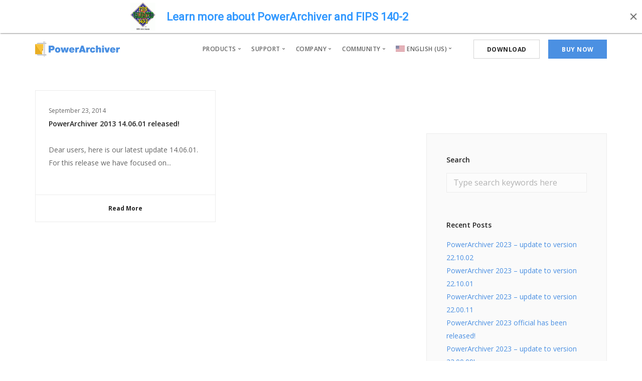

--- FILE ---
content_type: text/html; charset=UTF-8
request_url: https://www.powerarchiver.com/en-us/2014/09/
body_size: 13314
content:
<!doctype html>
<html lang="en-us">
<head>
<meta charset="UTF-8">
<meta name="viewport" content="width=device-width, initial-scale=1.0">
<meta http-equiv="X-UA-Compatible" content="IE=edge, IE=11, IE=10"> 
<link rel="pingback" href="https://www.powerarchiver.com/xmlrpc.php" />
<title>September 2014 &#8211; PowerArchiver</title>
<meta name='robots' content='max-image-preview:large' />
<link rel="alternate" hreflang="en" href="https://www.powerarchiver.com/2014/09/" />
<link rel="alternate" hreflang="en-gb" href="https://www.powerarchiver.com/en-gb/2014/09/" />
<link rel="alternate" hreflang="en-us" href="https://www.powerarchiver.com/en-us/2014/09/" />
<link rel="alternate" hreflang="fr-fr" href="https://www.powerarchiver.com/fr/2014/09/" />
<link rel="alternate" hreflang="de-de" href="https://www.powerarchiver.com/de/2014/09/" />
<link rel="alternate" hreflang="it-it" href="https://www.powerarchiver.com/it/2014/09/" />
<link rel="alternate" hreflang="x-default" href="https://www.powerarchiver.com/2014/09/" />
<link rel='dns-prefetch' href='//fonts.googleapis.com' />
<link rel="alternate" type="application/rss+xml" title="PowerArchiver &raquo; Feed" href="https://www.powerarchiver.com/en-us/feed/" />
<link rel="alternate" type="application/rss+xml" title="PowerArchiver &raquo; Comments Feed" href="https://www.powerarchiver.com/en-us/comments/feed/" />
<link rel='stylesheet' id='sgr-css' href='https://powerarchiver.cachefly.net/wp-content/cache/wpfc-minified/qu5kl205/yk.css' type='text/css' media='all' />
<link rel='stylesheet' id='wp-block-library-css' href='https://powerarchiver.cachefly.net/wp-content/cache/wpfc-minified/k95jqybg/yk.css' type='text/css' media='all' />
<style id='classic-theme-styles-inline-css' type='text/css'>
/*! This file is auto-generated */
.wp-block-button__link{color:#fff;background-color:#32373c;border-radius:9999px;box-shadow:none;text-decoration:none;padding:calc(.667em + 2px) calc(1.333em + 2px);font-size:1.125em}.wp-block-file__button{background:#32373c;color:#fff;text-decoration:none}
</style>
<style id='global-styles-inline-css' type='text/css'>
body{--wp--preset--color--black: #000000;--wp--preset--color--cyan-bluish-gray: #abb8c3;--wp--preset--color--white: #ffffff;--wp--preset--color--pale-pink: #f78da7;--wp--preset--color--vivid-red: #cf2e2e;--wp--preset--color--luminous-vivid-orange: #ff6900;--wp--preset--color--luminous-vivid-amber: #fcb900;--wp--preset--color--light-green-cyan: #7bdcb5;--wp--preset--color--vivid-green-cyan: #00d084;--wp--preset--color--pale-cyan-blue: #8ed1fc;--wp--preset--color--vivid-cyan-blue: #0693e3;--wp--preset--color--vivid-purple: #9b51e0;--wp--preset--gradient--vivid-cyan-blue-to-vivid-purple: linear-gradient(135deg,rgba(6,147,227,1) 0%,rgb(155,81,224) 100%);--wp--preset--gradient--light-green-cyan-to-vivid-green-cyan: linear-gradient(135deg,rgb(122,220,180) 0%,rgb(0,208,130) 100%);--wp--preset--gradient--luminous-vivid-amber-to-luminous-vivid-orange: linear-gradient(135deg,rgba(252,185,0,1) 0%,rgba(255,105,0,1) 100%);--wp--preset--gradient--luminous-vivid-orange-to-vivid-red: linear-gradient(135deg,rgba(255,105,0,1) 0%,rgb(207,46,46) 100%);--wp--preset--gradient--very-light-gray-to-cyan-bluish-gray: linear-gradient(135deg,rgb(238,238,238) 0%,rgb(169,184,195) 100%);--wp--preset--gradient--cool-to-warm-spectrum: linear-gradient(135deg,rgb(74,234,220) 0%,rgb(151,120,209) 20%,rgb(207,42,186) 40%,rgb(238,44,130) 60%,rgb(251,105,98) 80%,rgb(254,248,76) 100%);--wp--preset--gradient--blush-light-purple: linear-gradient(135deg,rgb(255,206,236) 0%,rgb(152,150,240) 100%);--wp--preset--gradient--blush-bordeaux: linear-gradient(135deg,rgb(254,205,165) 0%,rgb(254,45,45) 50%,rgb(107,0,62) 100%);--wp--preset--gradient--luminous-dusk: linear-gradient(135deg,rgb(255,203,112) 0%,rgb(199,81,192) 50%,rgb(65,88,208) 100%);--wp--preset--gradient--pale-ocean: linear-gradient(135deg,rgb(255,245,203) 0%,rgb(182,227,212) 50%,rgb(51,167,181) 100%);--wp--preset--gradient--electric-grass: linear-gradient(135deg,rgb(202,248,128) 0%,rgb(113,206,126) 100%);--wp--preset--gradient--midnight: linear-gradient(135deg,rgb(2,3,129) 0%,rgb(40,116,252) 100%);--wp--preset--font-size--small: 13px;--wp--preset--font-size--medium: 20px;--wp--preset--font-size--large: 36px;--wp--preset--font-size--x-large: 42px;--wp--preset--spacing--20: 0.44rem;--wp--preset--spacing--30: 0.67rem;--wp--preset--spacing--40: 1rem;--wp--preset--spacing--50: 1.5rem;--wp--preset--spacing--60: 2.25rem;--wp--preset--spacing--70: 3.38rem;--wp--preset--spacing--80: 5.06rem;--wp--preset--shadow--natural: 6px 6px 9px rgba(0, 0, 0, 0.2);--wp--preset--shadow--deep: 12px 12px 50px rgba(0, 0, 0, 0.4);--wp--preset--shadow--sharp: 6px 6px 0px rgba(0, 0, 0, 0.2);--wp--preset--shadow--outlined: 6px 6px 0px -3px rgba(255, 255, 255, 1), 6px 6px rgba(0, 0, 0, 1);--wp--preset--shadow--crisp: 6px 6px 0px rgba(0, 0, 0, 1);}:where(.is-layout-flex){gap: 0.5em;}:where(.is-layout-grid){gap: 0.5em;}body .is-layout-flow > .alignleft{float: left;margin-inline-start: 0;margin-inline-end: 2em;}body .is-layout-flow > .alignright{float: right;margin-inline-start: 2em;margin-inline-end: 0;}body .is-layout-flow > .aligncenter{margin-left: auto !important;margin-right: auto !important;}body .is-layout-constrained > .alignleft{float: left;margin-inline-start: 0;margin-inline-end: 2em;}body .is-layout-constrained > .alignright{float: right;margin-inline-start: 2em;margin-inline-end: 0;}body .is-layout-constrained > .aligncenter{margin-left: auto !important;margin-right: auto !important;}body .is-layout-constrained > :where(:not(.alignleft):not(.alignright):not(.alignfull)){max-width: var(--wp--style--global--content-size);margin-left: auto !important;margin-right: auto !important;}body .is-layout-constrained > .alignwide{max-width: var(--wp--style--global--wide-size);}body .is-layout-flex{display: flex;}body .is-layout-flex{flex-wrap: wrap;align-items: center;}body .is-layout-flex > *{margin: 0;}body .is-layout-grid{display: grid;}body .is-layout-grid > *{margin: 0;}:where(.wp-block-columns.is-layout-flex){gap: 2em;}:where(.wp-block-columns.is-layout-grid){gap: 2em;}:where(.wp-block-post-template.is-layout-flex){gap: 1.25em;}:where(.wp-block-post-template.is-layout-grid){gap: 1.25em;}.has-black-color{color: var(--wp--preset--color--black) !important;}.has-cyan-bluish-gray-color{color: var(--wp--preset--color--cyan-bluish-gray) !important;}.has-white-color{color: var(--wp--preset--color--white) !important;}.has-pale-pink-color{color: var(--wp--preset--color--pale-pink) !important;}.has-vivid-red-color{color: var(--wp--preset--color--vivid-red) !important;}.has-luminous-vivid-orange-color{color: var(--wp--preset--color--luminous-vivid-orange) !important;}.has-luminous-vivid-amber-color{color: var(--wp--preset--color--luminous-vivid-amber) !important;}.has-light-green-cyan-color{color: var(--wp--preset--color--light-green-cyan) !important;}.has-vivid-green-cyan-color{color: var(--wp--preset--color--vivid-green-cyan) !important;}.has-pale-cyan-blue-color{color: var(--wp--preset--color--pale-cyan-blue) !important;}.has-vivid-cyan-blue-color{color: var(--wp--preset--color--vivid-cyan-blue) !important;}.has-vivid-purple-color{color: var(--wp--preset--color--vivid-purple) !important;}.has-black-background-color{background-color: var(--wp--preset--color--black) !important;}.has-cyan-bluish-gray-background-color{background-color: var(--wp--preset--color--cyan-bluish-gray) !important;}.has-white-background-color{background-color: var(--wp--preset--color--white) !important;}.has-pale-pink-background-color{background-color: var(--wp--preset--color--pale-pink) !important;}.has-vivid-red-background-color{background-color: var(--wp--preset--color--vivid-red) !important;}.has-luminous-vivid-orange-background-color{background-color: var(--wp--preset--color--luminous-vivid-orange) !important;}.has-luminous-vivid-amber-background-color{background-color: var(--wp--preset--color--luminous-vivid-amber) !important;}.has-light-green-cyan-background-color{background-color: var(--wp--preset--color--light-green-cyan) !important;}.has-vivid-green-cyan-background-color{background-color: var(--wp--preset--color--vivid-green-cyan) !important;}.has-pale-cyan-blue-background-color{background-color: var(--wp--preset--color--pale-cyan-blue) !important;}.has-vivid-cyan-blue-background-color{background-color: var(--wp--preset--color--vivid-cyan-blue) !important;}.has-vivid-purple-background-color{background-color: var(--wp--preset--color--vivid-purple) !important;}.has-black-border-color{border-color: var(--wp--preset--color--black) !important;}.has-cyan-bluish-gray-border-color{border-color: var(--wp--preset--color--cyan-bluish-gray) !important;}.has-white-border-color{border-color: var(--wp--preset--color--white) !important;}.has-pale-pink-border-color{border-color: var(--wp--preset--color--pale-pink) !important;}.has-vivid-red-border-color{border-color: var(--wp--preset--color--vivid-red) !important;}.has-luminous-vivid-orange-border-color{border-color: var(--wp--preset--color--luminous-vivid-orange) !important;}.has-luminous-vivid-amber-border-color{border-color: var(--wp--preset--color--luminous-vivid-amber) !important;}.has-light-green-cyan-border-color{border-color: var(--wp--preset--color--light-green-cyan) !important;}.has-vivid-green-cyan-border-color{border-color: var(--wp--preset--color--vivid-green-cyan) !important;}.has-pale-cyan-blue-border-color{border-color: var(--wp--preset--color--pale-cyan-blue) !important;}.has-vivid-cyan-blue-border-color{border-color: var(--wp--preset--color--vivid-cyan-blue) !important;}.has-vivid-purple-border-color{border-color: var(--wp--preset--color--vivid-purple) !important;}.has-vivid-cyan-blue-to-vivid-purple-gradient-background{background: var(--wp--preset--gradient--vivid-cyan-blue-to-vivid-purple) !important;}.has-light-green-cyan-to-vivid-green-cyan-gradient-background{background: var(--wp--preset--gradient--light-green-cyan-to-vivid-green-cyan) !important;}.has-luminous-vivid-amber-to-luminous-vivid-orange-gradient-background{background: var(--wp--preset--gradient--luminous-vivid-amber-to-luminous-vivid-orange) !important;}.has-luminous-vivid-orange-to-vivid-red-gradient-background{background: var(--wp--preset--gradient--luminous-vivid-orange-to-vivid-red) !important;}.has-very-light-gray-to-cyan-bluish-gray-gradient-background{background: var(--wp--preset--gradient--very-light-gray-to-cyan-bluish-gray) !important;}.has-cool-to-warm-spectrum-gradient-background{background: var(--wp--preset--gradient--cool-to-warm-spectrum) !important;}.has-blush-light-purple-gradient-background{background: var(--wp--preset--gradient--blush-light-purple) !important;}.has-blush-bordeaux-gradient-background{background: var(--wp--preset--gradient--blush-bordeaux) !important;}.has-luminous-dusk-gradient-background{background: var(--wp--preset--gradient--luminous-dusk) !important;}.has-pale-ocean-gradient-background{background: var(--wp--preset--gradient--pale-ocean) !important;}.has-electric-grass-gradient-background{background: var(--wp--preset--gradient--electric-grass) !important;}.has-midnight-gradient-background{background: var(--wp--preset--gradient--midnight) !important;}.has-small-font-size{font-size: var(--wp--preset--font-size--small) !important;}.has-medium-font-size{font-size: var(--wp--preset--font-size--medium) !important;}.has-large-font-size{font-size: var(--wp--preset--font-size--large) !important;}.has-x-large-font-size{font-size: var(--wp--preset--font-size--x-large) !important;}
.wp-block-navigation a:where(:not(.wp-element-button)){color: inherit;}
:where(.wp-block-post-template.is-layout-flex){gap: 1.25em;}:where(.wp-block-post-template.is-layout-grid){gap: 1.25em;}
:where(.wp-block-columns.is-layout-flex){gap: 2em;}:where(.wp-block-columns.is-layout-grid){gap: 2em;}
.wp-block-pullquote{font-size: 1.5em;line-height: 1.6;}
</style>
<link rel='stylesheet' id='wpml-blocks-css' href='https://powerarchiver.cachefly.net/wp-content/cache/wpfc-minified/lagrr11e/yk.css' type='text/css' media='all' />
<link rel='stylesheet' id='contact-form-7-css' href='https://powerarchiver.cachefly.net/wp-content/cache/wpfc-minified/14krkut6/yk.css' type='text/css' media='all' />
<link rel='stylesheet' id='wpml-menu-item-0-css' href='https://powerarchiver.cachefly.net/wp-content/cache/wpfc-minified/8yxzoaz0/yk.css' type='text/css' media='all' />
<link rel='stylesheet' id='cms-navigation-style-base-css' href='https://powerarchiver.cachefly.net/wp-content/cache/wpfc-minified/qt5ouzui/yk.css' type='text/css' media='screen' />
<link rel='stylesheet' id='cms-navigation-style-css' href='https://powerarchiver.cachefly.net/wp-content/cache/wpfc-minified/ef988sc5/yk.css' type='text/css' media='screen' />
<link rel='stylesheet' id='vc_plugin_table_style_css-css' href='https://powerarchiver.cachefly.net/wp-content/cache/wpfc-minified/kyk1k5vb/yk.css' type='text/css' media='all' />
<link rel='stylesheet' id='vc_plugin_themes_css-css' href='https://powerarchiver.cachefly.net/wp-content/cache/wpfc-minified/g5lebmnc/yk.css' type='text/css' media='all' />
<link rel='stylesheet' id='cp-animate-fade-css' href='https://powerarchiver.cachefly.net/wp-content/cache/wpfc-minified/l924uvkg/yk.css' type='text/css' media='all' />
<link rel='stylesheet' id='cp-animate-slide-css' href='https://powerarchiver.cachefly.net/wp-content/cache/wpfc-minified/7wmwfxap/yk.css' type='text/css' media='all' />
<link rel='stylesheet' id='convert-plus-info-bar-style-css' href='https://powerarchiver.cachefly.net/wp-content/cache/wpfc-minified/lwnuw95s/yk.css' type='text/css' media='all' />
<link rel='stylesheet' id='ebor-google-font-css' href='//fonts.googleapis.com/css?family=Open+Sans%3A200%2C300%2C400%2C400i%2C500%2C600%2C700%7CMerriweather%3A300%2C300i%7CMaterial+Icons&#038;ver=10.5.13' type='text/css' media='all' />
<link rel='stylesheet' id='bootstrap-css' href='https://powerarchiver.cachefly.net/wp-content/cache/wpfc-minified/drml5ws/yk.css' type='text/css' media='all' />
<link rel='stylesheet' id='ebor-icons-css' href='https://powerarchiver.cachefly.net/wp-content/cache/wpfc-minified/m9iebfnx/yk.css' type='text/css' media='all' />
<link rel='stylesheet' id='ebor-plugins-css' href='https://powerarchiver.cachefly.net/wp-content/cache/wpfc-minified/dec2wsks/yk.css' type='text/css' media='all' />
<link rel='stylesheet' id='ebor-theme-css' href='https://powerarchiver.cachefly.net/wp-content/cache/wpfc-minified/lmlr1v4y/yk.css' type='text/css' media='all' />
<link rel='stylesheet' id='ebor-style-css' href='https://powerarchiver.cachefly.net/wp-content/cache/wpfc-minified/70du1gy9/yk.css' type='text/css' media='all' />
<style id='ebor-style-inline-css' type='text/css'>
.btn--primary .btn__text, .btn--primary:visited .btn__text {
color: #ffffff;	
}
input[type].btn--primary,
.pos-fixed.bar--transparent.bg--primary,
.ebor-cart-count {
background: #4b90e2;	
}
.pos-fixed.bar--transparent.bg--secondary {
background: #FAFAFA;
}
.pos-fixed.bar--transparent.bg--dark {
background: #252525;
}
.pos-fixed.bar--transparent.bg--primary-1 {
background: #31639C;
}
.bg--white h1, .bg--white h2, .bg--white h3, .bg--white h4, .bg--white h5, .bg--white h6, .bg--white i, .mobile-header .cart-link {
color: #252525;
}
@media all and (max-width:767px) {
.bar.bg--dark.bar--mobile-sticky[data-scroll-class*="fixed"].pos-fixed,
.bar.bg--dark.bar--mobile-sticky[data-scroll-class*="fixed"]+.bar.pos-fixed {
background: #252525;
}
.bar.bg--secondary.bar--mobile-sticky[data-scroll-class*="fixed"].pos-fixed,
.bar.bg--secondary.bar--mobile-sticky[data-scroll-class*="fixed"]+.bar.pos-fixed {
background: #FAFAFA;
}
}
.thumbnails-slider .thumbnail-trigger.active img {
border: 1px solid #4b90e2;
}
.menu-horizontal > li:not(:hover) > a, .menu-horizontal > li:not(:hover) > span,
.menu-horizontal > li:not(:hover) > .modal-instance > .modal-trigger {
opacity: 0.7
}
.menu-vertical li:not(:hover):not(.dropdown--active) {
opacity: .75;
}
.menu-vertical li:not(:hover):not(.dropdown--active) {
opacity: 0.9;
}
</style>
<link rel='stylesheet' id='ebor-iconsmind-css' href='https://powerarchiver.cachefly.net/wp-content/cache/wpfc-minified/jqkom32q/yk.css' type='text/css' media='all' />
<script type='text/javascript' id='sgr-js-extra'>
/* <![CDATA[ */
var sgr = {"sgr_site_key":"6LfGduIZAAAAAGTOCuIdbcCcdeErwHJM1MdMxCf9"};
/* ]]> */
</script>
<script type='text/javascript' src='https://powerarchiver.cachefly.net/wp-content/plugins/simple-google-recaptcha/sgr.js?ver=1681627357' id='sgr-js'></script>
<script type='text/javascript' id='wpml-cookie-js-extra'>
/* <![CDATA[ */
var wpml_cookies = {"wp-wpml_current_language":{"value":"en-us","expires":1,"path":"\/"}};
var wpml_cookies = {"wp-wpml_current_language":{"value":"en-us","expires":1,"path":"\/"}};
/* ]]> */
</script>
<script type='text/javascript' src='https://powerarchiver.cachefly.net/wp-content/plugins/sitepress-multilingual-cms/res/js/cookies/language-cookie.js?ver=4.6.5' id='wpml-cookie-js'></script>
<script type='text/javascript' src='https://powerarchiver.cachefly.net/wp-includes/js/jquery/jquery.min.js?ver=3.7.0' id='jquery-core-js'></script>
<script type='text/javascript' src='https://powerarchiver.cachefly.net/wp-includes/js/jquery/jquery-migrate.min.js?ver=3.4.1' id='jquery-migrate-js'></script>
<script type='text/javascript' id='wpml-browser-redirect-js-extra'>
/* <![CDATA[ */
var wpml_browser_redirect_params = {"pageLanguage":"en-us","languageUrls":{"en":"https:\/\/www.powerarchiver.com\/2014\/09\/","en_gb":"https:\/\/www.powerarchiver.com\/en-gb\/2014\/09\/","gb":"https:\/\/www.powerarchiver.com\/en-gb\/2014\/09\/","en-gb":"https:\/\/www.powerarchiver.com\/en-gb\/2014\/09\/","en_us":"https:\/\/www.powerarchiver.com\/en-us\/2014\/09\/","us":"https:\/\/www.powerarchiver.com\/en-us\/2014\/09\/","en-us":"https:\/\/www.powerarchiver.com\/en-us\/2014\/09\/","fr_fr":"https:\/\/www.powerarchiver.com\/fr\/2014\/09\/","fr":"https:\/\/www.powerarchiver.com\/fr\/2014\/09\/","de_de":"https:\/\/www.powerarchiver.com\/de\/2014\/09\/","de":"https:\/\/www.powerarchiver.com\/de\/2014\/09\/","it_it":"https:\/\/www.powerarchiver.com\/it\/2014\/09\/","it":"https:\/\/www.powerarchiver.com\/it\/2014\/09\/"},"cookie":{"name":"_icl_visitor_lang_js","domain":"www.powerarchiver.com","path":"\/","expiration":2400000}};
/* ]]> */
</script>
<script type='text/javascript' src='https://powerarchiver.cachefly.net/wp-content/plugins/sitepress-multilingual-cms/dist/js/browser-redirect/app.js?ver=4.6.5' id='wpml-browser-redirect-js'></script>
<link rel="https://api.w.org/" href="https://www.powerarchiver.com/en-us/wp-json/" /><link rel="EditURI" type="application/rsd+xml" title="RSD" href="https://www.powerarchiver.com/xmlrpc.php?rsd" />
<meta name="generator" content="WordPress 6.3.7" />
<meta name="generator" content="WPML ver:4.6.5 stt:1,68,66,4,3,27;" />
<!-- Global site tag (gtag.js) - Google Analytics -->
<script async src="https://www.googletagmanager.com/gtag/js?id=UA-1721544-1"></script>
<script>
window.dataLayer = window.dataLayer || [];
function gtag(){dataLayer.push(arguments);}
gtag('js', new Date());
gtag('config', 'UA-1721544-1');
</script>
<meta name="generator" content="Powered by WPBakery Page Builder - drag and drop page builder for WordPress."/>
<!--[if lte IE 9]><link rel="stylesheet" type="text/css" href='https://powerarchiver.cachefly.net/wp-content/cache/wpfc-minified/99mbm4eq/yk.css' media="screen"><![endif]--><link rel="icon" href="https://powerarchiver.cachefly.net/wp-content/uploads/2018/01/cropped-palogo-512-32x32.png" sizes="32x32" />
<link rel="icon" href="https://powerarchiver.cachefly.net/wp-content/uploads/2018/01/cropped-palogo-512-192x192.png" sizes="192x192" />
<link rel="apple-touch-icon" href="https://powerarchiver.cachefly.net/wp-content/uploads/2018/01/cropped-palogo-512-180x180.png" />
<meta name="msapplication-TileImage" content="https://www.powerarchiver.com/wp-content/uploads/2018/01/cropped-palogo-512-270x270.png" />
<style type="text/css" id="wp-custom-css">
.list{
list-style:circle !important;
}
.grecaptcha-badge {
display: none;
}
.type--fine-print {margin-top: -20px;
margin-bottom: 10px !important;}
.headertext1 {padding-top: 50px !important; padding-bottom: 50px !important; padding-left: 45px !important;}
.downloadrow1 {margin-top: -50px
!important;}
.rightbox1 {margin-right: -10px
!important;}
.main-container > section:first-of-type {
padding-top: 50px;
}
.footer-3 {margin-top: -60px
!important;}
table, th, td
{
border: 1px;
}
table
{
border-collapse:collapse !important;
}
ul li {
list-style:none;
}
.accordion li.active .accordion__content {
max-height: 99999px;
}
.pricebox1 {
height: 500px;
}
.pricebox1de {
height: 550px;
}
.pricebox1 .label {
margin-top: -8px;
}
.pricebox2 {
height: 690px;
}
.priceboxss {
height: 460px;
border:none !important;
margin-left:-20% !important;
margin-top:70px;
}
.widerbutton {
margin-left:-10% !important;
width:120% !important;
}
.priceboxes2 {
height: 650px;
}
.priceboxes2u {
height: 680px !important;
}
.priceboxes2uh {
height: 780px !important;
}
.shorter1 {
height: 750px !important;
}
.short1 {
height: 620px !important;
}
.priceboxes2de {
height: 740px;
}
.priceboxes3de {
height: 800px;
}
.priceboxmodal1 {
height: 525px;
}
.pricebox2black {
height: 610px;
}
.pricebox2black0 {
height: 615px;
}
.pricebox2black0de {
height: 650px;
}
.pricebox2black1 {
height: 450px;
}
.pricecyber1 {
height: 890px;
}
.pricecyber2 {
height: 1000px;
}
.pricecyber4 {
height: 890px;
}
.newslist ul li {    
list-style-type: disc;
list-style-position: inside;
}
.checkmarkx:before {
content: '\x';
top: -5px;
}
.col-sm-4 h2 {
font-size:22px;
}
nav img {
margin-bottom: -1px;
}
.header--top-bar .menu-horizontal .sub-menu {
display: none;
position: absolute;
background: #FAFAFA;
z-index: 100;
padding: 10px;
text-align: left;
}
.header--top-bar .menu-horizontal .sub-menu li {
margin: 0;
}
.header--top-bar .menu-horizontal .sub-menu li a {
opacity: .5;
transition: 0.3s ease;
-webkit-transition: 0.3s ease;
-moz-transition: 0.3s ease;
color: #252525;
font-weight: 500;
}
.header--top-bar .menu-horizontal .menu-item-has-children:hover .sub-menu {
display: block;
}
@media all and (max-width: 768px) {
.header--top-bar .menu-horizontal .sub-menu {
position: relative;
}
.header--top-bar .menu-horizontal .sub-menu {
left: 0;
width: 100%;
}
#wpfront-notification-bar {
display:none !important;
}
.cp-info-bar-container {
display:none !important;
}
.hompepage_list_f{
font-size:12px !important;
margin-top:20px !important;
margin-bottom:30px !important;
}
.col-sm-12 .imagebg .background-image-holder {
background:none !important;
}
.cx_logo {
display:block !important;
width:99%  !important;
}
.disable_on_mobile {		
display:none !important;
}
ul.wpb_image_grid_ul li{
display:block !important;
width:100% !important;	
height:200px !important;
}
img.attachment-thumbnail {
width:auto !important;
}
td .alignleft {		
display:none !important;
}
table,
thead,
tbody,
th,
td,
tr {
display: block;
border-collapse: collapse !important;
}	
td {
text-align:center !important;
}
td img {
display:none;
}
.wpb_wrapper h1, .wpb_wrapper h2 {
font-size:25px !important;
color:#666 !important;
}
.wpb_wrapper p,.wpb_wrapper span {
font-size:14px !important;align-content}
.whitetext * p,.whitetext * span {
color:#666 !important;
font-size:14px !important;
}
h2 span, h2 img {
display:none !important;
}
.title span {		
display:inline !important;
font-size: inherit !important;
}
.alignright {
display:block !important;
width:99% !important;
margin-top:30px !important;
}
.btn--primary {
width:99% !important;
text-align:center;
}
.headertext1 {
padding-left:5px !important;
}
.modal-instance {
display:none !important;
}
span.label{
font-size:7px !important;
}
.wpb_wrapper .feature .icon {
display:none !important;	
}
}
.bar .logo {max-height:30px !important;}
@media (max-width: 1200px) {
.homepage_f {
width:99% !important;
display:block;
}
.hompepage_list_f{
float:left;
margin-left:15% !important;
}
}
@media (max-width: 1200px) {
.download_holder {
width:100% !important;
}
}
ul.newstyle_list1 li{     
list-style-image: url('https://powerarchiver.cachefly.net/wp-content/uploads/2020/07/icons8-tick-box-24-1-e1594708109582.png') !important;
}
ul.newstyle_list1{
display:block;margin-top:10px;float:left;
}
@media screen and (min-width: 401px) and (max-width: 1024px) {
.big_display_only { display: none; } 
}
.vc_table_cell .btn {
text-decoration: none !important;
}
.special_offer_button {width:90%;margin-left:5%;}
.special_offer_button *, .special_offer_button div,.special_offer_button a{
font-size:14px !important;
}
#special_offer_row {
padding:20px;
padding-top:50px !important;
padding-bottom:50px !important;
}
.btn-darker, 
.btn-darker:visited {
background-color:#465773 !important;
border-color:#465773 !important;
}
div[id^="b_ffd5a2e0"] img
{
display:none !important;
}
div[id^="b_ffd5a2e0"] div div
{
margin-left:-27px !important;
margin-top:3px !important;
color: #252525 !important;
border-color: #252525 !important;
font-weight: 800 !important;
font-size: .95714286em !important;
border: none !important;
} 
div[id^="b_ffd5a2e0"] div
{
border: 1px solid #cccccc !important;
}
div[id^="b_ffd5a2e0"] div:nth-child(2) div:nth-child(2) 
{
display: none !important;
}
div[id^="b_ffd5a2e0"] div:nth-child(1) div:nth-child(0) 
{
display: none !important;
}
</style>
<noscript><style type="text/css"> .wpb_animate_when_almost_visible { opacity: 1; }</style></noscript></head>
<body class="archive date stack--square normal-layout dropdowns--hover active-tabs active-accordions parallax-enable-mobile wpb-js-composer js-comp-ver-5.6 vc_responsive" data-smooth-scroll-offset="0" data-smooth-scroll-offset-mobile="0" data-skip-responsive-menu="no">
<a href="#" id="start" title="Start"></a>
<div class="nav-container">
<div class="bar bar--sm visible-xs original--bg bar--mobile-sticky" data-scroll-class="200px:pos-fixed">
<div class="container">
<div class="row">
<div class="col-xs-8 col-sm-10">
<a href="https://www.powerarchiver.com/en-us/" class="logo-holder">
<img class="logo logo-dark" alt="PowerArchiver by ConeXware, Inc." src="https://powerarchiver.cachefly.net/wp-content/uploads/2017/11/logo-2.png" />
<img class="logo logo-light" alt="PowerArchiver by ConeXware, Inc." src="https://powerarchiver.cachefly.net/wp-content/uploads/2017/11/logo-2-1.png" />
</a>				</div>
<div class="col-xs-4 col-sm-2 text-right mobile-header">
<a href="#" class="hamburger-toggle" data-toggle-class="#menu1;hidden-xs">
<i class="icon--sm stack-interface stack-menu"></i>
</a>
</div>
</div><!--end of row-->
</div><!--end of container-->
</div><!--end bar-->
<nav id="menu1" class="bar bar--sm bar-1 hidden-xs hiddem-sm original--bg" data-scroll-class="200px:pos-fixed">
<div class="container">
<div class="row">
<div class="col-md-1 col-sm-2 hidden-xs">
<div class="bar__module">
<a href="https://www.powerarchiver.com/en-us/" class="logo-holder">
<img class="logo logo-dark" alt="PowerArchiver by ConeXware, Inc." src="https://powerarchiver.cachefly.net/wp-content/uploads/2017/11/logo-2.png" />
<img class="logo logo-light" alt="PowerArchiver by ConeXware, Inc." src="https://powerarchiver.cachefly.net/wp-content/uploads/2017/11/logo-2-1.png" />
</a>	
</div><!--end module-->
</div>
<div class="col-md-11 col-sm-12 text-right text-left-xs text-left-sm">
<div class="bar__module">
<ul id="menu-standard-navigation-en-us-3" class="menu-horizontal text-left"><li class="dropdown "><span class="dropdown__trigger">Products</span><div class="dropdown__container"><div class="container"><div class="row">
<div class="dropdown__content dropdown__content--lg col-sm-12 show_image_area">
<div class="pos-absolute col-md-5 imagebg hidden-sm hidden-xs" data-overlay="4"><div class="background-image-holder"><img width="1407" height="1751" src="https://powerarchiver.cachefly.net/wp-content/uploads/2021/06/products2.jpg" class="attachment-post-thumbnail size-post-thumbnail wp-post-image" alt="" decoding="async" fetchpriority="high" srcset="https://powerarchiver.cachefly.net/wp-content/uploads/2021/06/products2.jpg 1407w, https://powerarchiver.cachefly.net/wp-content/uploads/2021/06/products2-241x300.jpg 241w, https://powerarchiver.cachefly.net/wp-content/uploads/2021/06/products2-823x1024.jpg 823w, https://powerarchiver.cachefly.net/wp-content/uploads/2021/06/products2-768x956.jpg 768w, https://powerarchiver.cachefly.net/wp-content/uploads/2021/06/products2-1234x1536.jpg 1234w" sizes="(max-width: 1407px) 100vw, 1407px" /></div><div class="container pos-vertical-center">
<div class="row">
<div class="col-md-10 col-md-offset-1"></div>
</div><!--end of row-->
</div>
</div>
<div class="col-md-6 col-md-offset-6 col-sm-4"><ul class="menu-vertical"><li class="h5 menu-item menu-item-type-custom menu-item-object-custom"><h5>Windows</h5></li><li class=" menu-item menu-item-type-custom menu-item-object-custom"><a href="/en-us/powerarchiver/" >PowerArchiver 2023 Standard</a></li><li class=" menu-item menu-item-type-custom menu-item-object-custom"><a href="/en-us/powerarchiver-professional/" >PowerArchiver 2023 Professional</a></li><li class=" menu-item menu-item-type-custom menu-item-object-custom"><a href="/en-us/powerarchiver-toolbox/" >PowerArchiver 2023 Toolbox</a></li><li class=" menu-item menu-item-type-custom menu-item-object-custom"><a href="/en-us/powerarchiver-for-goverment-with-fips-140-2-data-protection-certified-for-u-s-government-use/" >PowerArchiver 2023 For Government</a></li><li class=" menu-item menu-item-type-custom menu-item-object-custom"><a href="/en-us/powerarchiver-enterprise-edition/" >PowerArchiver Enterprise Unlimited</a></li><li class=" menu-item menu-item-type-custom menu-item-object-custom"><a href="/en-us/powerarchiver-educational-unlimited/" >PowerArchiver Educational Unlimited</a></li><li class=" menu-item menu-item-type-custom menu-item-object-custom"><a href="/en-us/powerarchiver-for-outlook-plugin-paop/" >PowerArchiver For Microsoft Office</a></li><li class=" menu-item menu-item-type-custom menu-item-object-custom"><a href="/en-us/powerarchiver-command-line-pacl/" >PowerArchiver Command Line</a></li><li class=" menu-item menu-item-type-custom menu-item-object-custom"><a href="/en-us/encryption-suite-pro-2019/" >Encryption Suite Pro 2019</a></li><li class=" menu-item menu-item-type-custom menu-item-object-custom"><h5>MacOS</h5></li><li class=" menu-item menu-item-type-custom menu-item-object-custom"><a href="/en-us/powerarchiver-for-macos/" >PowerArchiver 2022 Pro for macOS</a></li></ul></div></div><!--end dropdown content--></div></div></div></li>
<li id="menu-item-22235" class="menu-item menu-item-type-custom menu-item-object-custom menu-item-has-children menu-item-22235 dropdown dropdown--hover"><a href="/en-us/support/" class="dropdown__trigger"><span>Support</span></a><div class="dropdown__container"><div class="container"><div class="row"><div class="dropdown__content col-md-3 col-sm-4"><ul class="menu-vertical">	<li id="menu-item-22236" class="menu-item menu-item-type-custom menu-item-object-custom menu-item-22236"><a href="/en-us/support/">Support Form</a></li>
<li id="menu-item-22237" class="menu-item menu-item-type-custom menu-item-object-custom menu-item-22237"><a href="https://www.conexware.com/shop/">Order Recovery</a></li>
<li id="menu-item-22238" class="menu-item menu-item-type-custom menu-item-object-custom menu-item-22238"><a href="https://forums.powerarchiver.com">Forums</a></li>
</ul></div></div></div></div></li>
<li id="menu-item-22239" class="menu-item menu-item-type-custom menu-item-object-custom menu-item-has-children menu-item-22239 dropdown dropdown--hover"><a href="#" class="dropdown__trigger"><span>Company</span></a><div class="dropdown__container"><div class="container"><div class="row"><div class="dropdown__content col-md-3 col-sm-4"><ul class="menu-vertical">	<li id="menu-item-22240" class="menu-item menu-item-type-custom menu-item-object-custom menu-item-22240"><a href="/en-us/about/">About Us</a></li>
<li id="menu-item-22241" class="menu-item menu-item-type-custom menu-item-object-custom menu-item-22241"><a href="/en-us/awards/">Awards</a></li>
<li id="menu-item-22242" class="menu-item menu-item-type-custom menu-item-object-custom menu-item-22242"><a href="/en-us/contact/">Contact Us</a></li>
</ul></div></div></div></div></li>
<li id="menu-item-22244" class="menu-item menu-item-type-custom menu-item-object-custom menu-item-has-children menu-item-22244 dropdown dropdown--hover"><a href="#" class="dropdown__trigger"><span>Community</span></a><div class="dropdown__container"><div class="container"><div class="row"><div class="dropdown__content col-md-3 col-sm-4"><ul class="menu-vertical">	<li id="menu-item-22245" class="menu-item menu-item-type-custom menu-item-object-custom menu-item-22245"><a href="/en-us/news/">News</a></li>
<li id="menu-item-22246" class="menu-item menu-item-type-custom menu-item-object-custom menu-item-22246"><a href="https://forums.powerarchiver.com">Discussion Forums</a></li>
<li id="menu-item-22247" class="menu-item menu-item-type-custom menu-item-object-custom menu-item-22247"><a href="/en-us/skins/">PowerArchiver Skins</a></li>
</ul></div></div></div></div></li>
<li id="menu-item-wpml-ls-80-en-us" class="menu-item wpml-ls-slot-80 wpml-ls-item wpml-ls-item-en-us wpml-ls-current-language wpml-ls-menu-item menu-item-type-wpml_ls_menu_item menu-item-object-wpml_ls_menu_item menu-item-has-children menu-item-wpml-ls-80-en-us dropdown dropdown--hover"><a href="https://www.powerarchiver.com/en-us/2014/09/" class="dropdown__trigger"><span><img
class="wpml-ls-flag"
src="https://powerarchiver.cachefly.net/wp-content/uploads/flags/2190727-us_flag.png"
alt=""
width=18
height=12
/><span class="wpml-ls-native" lang="en-us">English (US)</span></span></a><div class="dropdown__container"><div class="container"><div class="row"><div class="dropdown__content col-md-3 col-sm-4"><ul class="menu-vertical">	<li id="menu-item-wpml-ls-80-en" class="menu-item wpml-ls-slot-80 wpml-ls-item wpml-ls-item-en wpml-ls-menu-item wpml-ls-first-item menu-item-type-wpml_ls_menu_item menu-item-object-wpml_ls_menu_item menu-item-wpml-ls-80-en"><a href="https://www.powerarchiver.com/2014/09/"><img
class="wpml-ls-flag"
src="https://powerarchiver.cachefly.net/wp-content/plugins/sitepress-multilingual-cms/res/flags/en.png"
alt=""
width=18
height=12
/><span class="wpml-ls-native" lang="en">English (World)</span></a></li>
<li id="menu-item-wpml-ls-80-en-gb" class="menu-item wpml-ls-slot-80 wpml-ls-item wpml-ls-item-en-gb wpml-ls-menu-item menu-item-type-wpml_ls_menu_item menu-item-object-wpml_ls_menu_item menu-item-wpml-ls-80-en-gb"><a href="https://www.powerarchiver.com/en-gb/2014/09/"><img
class="wpml-ls-flag"
src="https://powerarchiver.cachefly.net/wp-content/uploads/flags/en.png"
alt=""
width=18
height=12
/><span class="wpml-ls-native" lang="en-gb">English (GB)</span></a></li>
<li id="menu-item-wpml-ls-80-fr" class="menu-item wpml-ls-slot-80 wpml-ls-item wpml-ls-item-fr wpml-ls-menu-item menu-item-type-wpml_ls_menu_item menu-item-object-wpml_ls_menu_item menu-item-wpml-ls-80-fr"><a href="https://www.powerarchiver.com/fr/2014/09/"><img
class="wpml-ls-flag"
src="https://powerarchiver.cachefly.net/wp-content/plugins/sitepress-multilingual-cms/res/flags/fr.png"
alt=""
width=18
height=12
/><span class="wpml-ls-native" lang="fr">Français</span></a></li>
<li id="menu-item-wpml-ls-80-de" class="menu-item wpml-ls-slot-80 wpml-ls-item wpml-ls-item-de wpml-ls-menu-item menu-item-type-wpml_ls_menu_item menu-item-object-wpml_ls_menu_item menu-item-wpml-ls-80-de"><a href="https://www.powerarchiver.com/de/2014/09/"><img
class="wpml-ls-flag"
src="https://powerarchiver.cachefly.net/wp-content/plugins/sitepress-multilingual-cms/res/flags/de.png"
alt=""
width=18
height=12
/><span class="wpml-ls-native" lang="de">Deutsch</span></a></li>
<li id="menu-item-wpml-ls-80-it" class="menu-item wpml-ls-slot-80 wpml-ls-item wpml-ls-item-it wpml-ls-menu-item wpml-ls-last-item menu-item-type-wpml_ls_menu_item menu-item-object-wpml_ls_menu_item menu-item-wpml-ls-80-it"><a href="https://www.powerarchiver.com/it/2014/09/"><img
class="wpml-ls-flag"
src="https://powerarchiver.cachefly.net/wp-content/plugins/sitepress-multilingual-cms/res/flags/it.png"
alt=""
width=18
height=12
/><span class="wpml-ls-native" lang="it">Italiano</span></a></li>
</ul></div></div></div></div></li>
</ul></div>	
<div class="bar__module stack-header-buttons">
<a 
class="btn btn--sm type--uppercase" 
href="/en-us/download-powerarchiver/" 
target=""
>
<span class="btn__text">Download</span>
</a>
<a 
class="btn btn--sm btn--primary type--uppercase" 
href="/en-us/order/" 
target=""
>
<span class="btn__text">Buy Now</span>
</a>
</div><!--end module-->				</div>
</div><!--end of row-->
</div><!--end of container-->
</nav><!--end bar-->
</div>
<div class="main-container">
<section class="space--sm unpad--top">
<div class="container">
<div class="row">
<div class="col-sm-12 col-md-8">
<div class="masonry">
<div class="row">
<div class="masonry__container">
<div class="masonry__item col-sm-6"></div>
<div id="post-5726" class="masonry__item col-sm-6 col-md-6 post-5726 post type-post status-publish format-standard hentry category-development category-products tag-powerarchiver-2013-ftp-cloud">
<article class="feature feature-1 pricing-1">
<a href="https://www.powerarchiver.com/en-us/2014/09/23/powerarchiver-2013-14-06-01-released/" class="block">
</a>
<div class="feature__body boxed boxed--border">
<span class="type--fine-print">
September 23, 2014			</span>
<a class="h5 display-block" href="https://www.powerarchiver.com/en-us/2014/09/23/powerarchiver-2013-14-06-01-released/">PowerArchiver 2013 14.06.01 released!</a><p>Dear users, here is our latest update 14.06.01. For this release we have focused on...</p>
<a href="https://www.powerarchiver.com/en-us/2014/09/23/powerarchiver-2013-14-06-01-released/" class="btn">Read More</a>
</div>
</article>
</div><!--end item-->	
</div><!--end of masonry container-->
</div><!--end row-->
<div class="pagination">
</div>			
</div><!--end masonry-->
</div>
<div class="col-md-4 hidden-sm">
<div class="sidebar boxed boxed--border boxed--lg bg--secondary">
<div id="search-2" class="widget widget_search sidebar__widget"><h5>Search</h5><form class="form--horizontal" method="get" id="searchform" action="https://www.powerarchiver.com/en-us/">
<div class="col-sm-8">
<input type="text" name="s" placeholder="Type search keywords here" />
</div>
<div class="col-sm-4">
<button type="submit" class="btn btn--primary type--uppercase">Search</button>
</div>
</form></div>
<div id="recent-posts-2" class="widget widget_recent_entries sidebar__widget">
<h5>Recent Posts</h5>
<ul>
<li>
<a href="https://www.powerarchiver.com/en-us/2025/12/04/powerarchiver-2023-update-to-version-22-10-02/">PowerArchiver 2023 &#8211; update to version 22.10.02</a>
</li>
<li>
<a href="https://www.powerarchiver.com/en-us/2025/09/18/powerarchiver-2023-update-to-version-22-10-01/">PowerArchiver 2023 &#8211; update to version 22.10.01</a>
</li>
<li>
<a href="https://www.powerarchiver.com/en-us/2024/12/24/powerarchiver-2023-update-to-version-22-00-11/">PowerArchiver 2023 &#8211; update to version 22.00.11</a>
</li>
<li>
<a href="https://www.powerarchiver.com/en-us/2023/09/05/powerarchiver-2023-released/">PowerArchiver 2023 official has been released!</a>
</li>
<li>
<a href="https://www.powerarchiver.com/en-us/2023/06/27/powerarchiver-2023-update-to-version-22-00-09/">PowerArchiver 2023 &#8211; update to version 22.00.09!</a>
</li>
</ul>
</div><div id="archives-2" class="widget widget_archive sidebar__widget"><h5>Archives</h5>
<ul>
<li><a href='https://www.powerarchiver.com/en-us/2025/12/'>December 2025</a></li>
<li><a href='https://www.powerarchiver.com/en-us/2025/09/'>September 2025</a></li>
<li><a href='https://www.powerarchiver.com/en-us/2024/12/'>December 2024</a></li>
<li><a href='https://www.powerarchiver.com/en-us/2023/09/'>September 2023</a></li>
<li><a href='https://www.powerarchiver.com/en-us/2023/06/'>June 2023</a></li>
<li><a href='https://www.powerarchiver.com/en-us/2022/11/'>November 2022</a></li>
<li><a href='https://www.powerarchiver.com/en-us/2022/08/'>August 2022</a></li>
<li><a href='https://www.powerarchiver.com/en-us/2022/06/'>June 2022</a></li>
<li><a href='https://www.powerarchiver.com/en-us/2022/04/'>April 2022</a></li>
<li><a href='https://www.powerarchiver.com/en-us/2022/02/'>February 2022</a></li>
<li><a href='https://www.powerarchiver.com/en-us/2021/12/'>December 2021</a></li>
<li><a href='https://www.powerarchiver.com/en-us/2021/11/'>November 2021</a></li>
<li><a href='https://www.powerarchiver.com/en-us/2021/07/'>July 2021</a></li>
<li><a href='https://www.powerarchiver.com/en-us/2021/05/'>May 2021</a></li>
<li><a href='https://www.powerarchiver.com/en-us/2021/02/'>February 2021</a></li>
<li><a href='https://www.powerarchiver.com/en-us/2021/01/'>January 2021</a></li>
<li><a href='https://www.powerarchiver.com/en-us/2020/12/'>December 2020</a></li>
<li><a href='https://www.powerarchiver.com/en-us/2020/11/'>November 2020</a></li>
<li><a href='https://www.powerarchiver.com/en-us/2020/10/'>October 2020</a></li>
<li><a href='https://www.powerarchiver.com/en-us/2020/09/'>September 2020</a></li>
<li><a href='https://www.powerarchiver.com/en-us/2020/08/'>August 2020</a></li>
<li><a href='https://www.powerarchiver.com/en-us/2020/07/'>July 2020</a></li>
<li><a href='https://www.powerarchiver.com/en-us/2020/06/'>June 2020</a></li>
<li><a href='https://www.powerarchiver.com/en-us/2020/05/'>May 2020</a></li>
<li><a href='https://www.powerarchiver.com/en-us/2020/04/'>April 2020</a></li>
<li><a href='https://www.powerarchiver.com/en-us/2020/03/'>March 2020</a></li>
<li><a href='https://www.powerarchiver.com/en-us/2019/12/'>December 2019</a></li>
<li><a href='https://www.powerarchiver.com/en-us/2019/11/'>November 2019</a></li>
<li><a href='https://www.powerarchiver.com/en-us/2019/09/'>September 2019</a></li>
<li><a href='https://www.powerarchiver.com/en-us/2019/07/'>July 2019</a></li>
<li><a href='https://www.powerarchiver.com/en-us/2019/06/'>June 2019</a></li>
<li><a href='https://www.powerarchiver.com/en-us/2019/05/'>May 2019</a></li>
<li><a href='https://www.powerarchiver.com/en-us/2019/04/'>April 2019</a></li>
<li><a href='https://www.powerarchiver.com/en-us/2019/02/'>February 2019</a></li>
<li><a href='https://www.powerarchiver.com/en-us/2019/01/'>January 2019</a></li>
<li><a href='https://www.powerarchiver.com/en-us/2018/12/'>December 2018</a></li>
<li><a href='https://www.powerarchiver.com/en-us/2018/11/'>November 2018</a></li>
<li><a href='https://www.powerarchiver.com/en-us/2018/10/'>October 2018</a></li>
<li><a href='https://www.powerarchiver.com/en-us/2018/08/'>August 2018</a></li>
<li><a href='https://www.powerarchiver.com/en-us/2018/07/'>July 2018</a></li>
<li><a href='https://www.powerarchiver.com/en-us/2018/06/'>June 2018</a></li>
<li><a href='https://www.powerarchiver.com/en-us/2018/05/'>May 2018</a></li>
<li><a href='https://www.powerarchiver.com/en-us/2018/04/'>April 2018</a></li>
<li><a href='https://www.powerarchiver.com/en-us/2018/03/'>March 2018</a></li>
<li><a href='https://www.powerarchiver.com/en-us/2018/01/'>January 2018</a></li>
<li><a href='https://www.powerarchiver.com/en-us/2017/12/'>December 2017</a></li>
<li><a href='https://www.powerarchiver.com/en-us/2017/11/'>November 2017</a></li>
<li><a href='https://www.powerarchiver.com/en-us/2017/10/'>October 2017</a></li>
<li><a href='https://www.powerarchiver.com/en-us/2017/09/'>September 2017</a></li>
<li><a href='https://www.powerarchiver.com/en-us/2017/08/'>August 2017</a></li>
<li><a href='https://www.powerarchiver.com/en-us/2017/07/'>July 2017</a></li>
<li><a href='https://www.powerarchiver.com/en-us/2017/06/'>June 2017</a></li>
<li><a href='https://www.powerarchiver.com/en-us/2017/04/'>April 2017</a></li>
<li><a href='https://www.powerarchiver.com/en-us/2017/03/'>March 2017</a></li>
<li><a href='https://www.powerarchiver.com/en-us/2017/02/'>February 2017</a></li>
<li><a href='https://www.powerarchiver.com/en-us/2016/12/'>December 2016</a></li>
<li><a href='https://www.powerarchiver.com/en-us/2016/11/'>November 2016</a></li>
<li><a href='https://www.powerarchiver.com/en-us/2016/10/'>October 2016</a></li>
<li><a href='https://www.powerarchiver.com/en-us/2016/09/'>September 2016</a></li>
<li><a href='https://www.powerarchiver.com/en-us/2016/08/'>August 2016</a></li>
<li><a href='https://www.powerarchiver.com/en-us/2016/06/'>June 2016</a></li>
<li><a href='https://www.powerarchiver.com/en-us/2016/05/'>May 2016</a></li>
<li><a href='https://www.powerarchiver.com/en-us/2016/04/'>April 2016</a></li>
<li><a href='https://www.powerarchiver.com/en-us/2016/03/'>March 2016</a></li>
<li><a href='https://www.powerarchiver.com/en-us/2016/02/'>February 2016</a></li>
<li><a href='https://www.powerarchiver.com/en-us/2016/01/'>January 2016</a></li>
<li><a href='https://www.powerarchiver.com/en-us/2015/12/'>December 2015</a></li>
<li><a href='https://www.powerarchiver.com/en-us/2015/11/'>November 2015</a></li>
<li><a href='https://www.powerarchiver.com/en-us/2015/08/'>August 2015</a></li>
<li><a href='https://www.powerarchiver.com/en-us/2015/07/'>July 2015</a></li>
<li><a href='https://www.powerarchiver.com/en-us/2015/06/'>June 2015</a></li>
<li><a href='https://www.powerarchiver.com/en-us/2015/05/'>May 2015</a></li>
<li><a href='https://www.powerarchiver.com/en-us/2015/04/'>April 2015</a></li>
<li><a href='https://www.powerarchiver.com/en-us/2015/03/'>March 2015</a></li>
<li><a href='https://www.powerarchiver.com/en-us/2015/01/'>January 2015</a></li>
<li><a href='https://www.powerarchiver.com/en-us/2014/12/'>December 2014</a></li>
<li><a href='https://www.powerarchiver.com/en-us/2014/11/'>November 2014</a></li>
<li><a href='https://www.powerarchiver.com/en-us/2014/10/'>October 2014</a></li>
<li><a href='https://www.powerarchiver.com/en-us/2014/09/' aria-current="page">September 2014</a></li>
<li><a href='https://www.powerarchiver.com/en-us/2014/08/'>August 2014</a></li>
<li><a href='https://www.powerarchiver.com/en-us/2014/07/'>July 2014</a></li>
<li><a href='https://www.powerarchiver.com/en-us/2014/05/'>May 2014</a></li>
<li><a href='https://www.powerarchiver.com/en-us/2014/04/'>April 2014</a></li>
<li><a href='https://www.powerarchiver.com/en-us/2014/03/'>March 2014</a></li>
<li><a href='https://www.powerarchiver.com/en-us/2014/01/'>January 2014</a></li>
<li><a href='https://www.powerarchiver.com/en-us/2013/12/'>December 2013</a></li>
<li><a href='https://www.powerarchiver.com/en-us/2013/11/'>November 2013</a></li>
<li><a href='https://www.powerarchiver.com/en-us/2013/09/'>September 2013</a></li>
<li><a href='https://www.powerarchiver.com/en-us/2013/08/'>August 2013</a></li>
<li><a href='https://www.powerarchiver.com/en-us/2013/07/'>July 2013</a></li>
<li><a href='https://www.powerarchiver.com/en-us/2013/06/'>June 2013</a></li>
<li><a href='https://www.powerarchiver.com/en-us/2013/04/'>April 2013</a></li>
<li><a href='https://www.powerarchiver.com/en-us/2013/01/'>January 2013</a></li>
<li><a href='https://www.powerarchiver.com/en-us/2012/12/'>December 2012</a></li>
<li><a href='https://www.powerarchiver.com/en-us/2012/09/'>September 2012</a></li>
<li><a href='https://www.powerarchiver.com/en-us/2012/08/'>August 2012</a></li>
<li><a href='https://www.powerarchiver.com/en-us/2012/07/'>July 2012</a></li>
<li><a href='https://www.powerarchiver.com/en-us/2012/06/'>June 2012</a></li>
<li><a href='https://www.powerarchiver.com/en-us/2012/05/'>May 2012</a></li>
<li><a href='https://www.powerarchiver.com/en-us/2012/04/'>April 2012</a></li>
<li><a href='https://www.powerarchiver.com/en-us/2012/03/'>March 2012</a></li>
<li><a href='https://www.powerarchiver.com/en-us/2012/02/'>February 2012</a></li>
<li><a href='https://www.powerarchiver.com/en-us/2012/01/'>January 2012</a></li>
<li><a href='https://www.powerarchiver.com/en-us/2011/09/'>September 2011</a></li>
<li><a href='https://www.powerarchiver.com/en-us/2011/07/'>July 2011</a></li>
<li><a href='https://www.powerarchiver.com/en-us/2011/05/'>May 2011</a></li>
<li><a href='https://www.powerarchiver.com/en-us/2011/04/'>April 2011</a></li>
<li><a href='https://www.powerarchiver.com/en-us/2011/03/'>March 2011</a></li>
<li><a href='https://www.powerarchiver.com/en-us/2011/01/'>January 2011</a></li>
<li><a href='https://www.powerarchiver.com/en-us/2010/12/'>December 2010</a></li>
<li><a href='https://www.powerarchiver.com/en-us/2010/11/'>November 2010</a></li>
<li><a href='https://www.powerarchiver.com/en-us/2010/10/'>October 2010</a></li>
<li><a href='https://www.powerarchiver.com/en-us/2010/08/'>August 2010</a></li>
<li><a href='https://www.powerarchiver.com/en-us/2010/07/'>July 2010</a></li>
<li><a href='https://www.powerarchiver.com/en-us/2010/06/'>June 2010</a></li>
<li><a href='https://www.powerarchiver.com/en-us/2010/05/'>May 2010</a></li>
<li><a href='https://www.powerarchiver.com/en-us/2010/03/'>March 2010</a></li>
<li><a href='https://www.powerarchiver.com/en-us/2010/02/'>February 2010</a></li>
<li><a href='https://www.powerarchiver.com/en-us/2010/01/'>January 2010</a></li>
<li><a href='https://www.powerarchiver.com/en-us/2009/12/'>December 2009</a></li>
<li><a href='https://www.powerarchiver.com/en-us/2009/11/'>November 2009</a></li>
<li><a href='https://www.powerarchiver.com/en-us/2009/09/'>September 2009</a></li>
<li><a href='https://www.powerarchiver.com/en-us/2009/08/'>August 2009</a></li>
<li><a href='https://www.powerarchiver.com/en-us/2009/05/'>May 2009</a></li>
<li><a href='https://www.powerarchiver.com/en-us/2009/04/'>April 2009</a></li>
<li><a href='https://www.powerarchiver.com/en-us/2009/03/'>March 2009</a></li>
<li><a href='https://www.powerarchiver.com/en-us/2009/02/'>February 2009</a></li>
</ul>
</div>		</div>
</div>
</div>	</div><!--end of container-->
</section>

<footer class="footer-3 text-center-xs space--xs imagebg">
<div class="background-image-holder">
<img src="https://powerarchiver.cachefly.net/wp-content/uploads/2017/11/gradient.png" alt="Footer Background" />
</div>
<div class="container">
<div class="row">
<div class="col-sm-6">
<a href="https://www.powerarchiver.com/en-us/" class="footer-logo-holder logo-holder">
<img class="logo logo-dark" alt="PowerArchiver by ConeXware, Inc." src="https://powerarchiver.cachefly.net/wp-content/uploads/2017/11/logo-2.png" />
<img class="logo logo-light" alt="PowerArchiver by ConeXware, Inc." src="https://powerarchiver.cachefly.net/wp-content/uploads/2017/11/logo-2-1.png" />
</a><ul id="menu-footer-menu-en-us-2" class="list-inline list--hover"><li id="menu-item-22249" class="menu-item menu-item-type-custom menu-item-object-custom menu-item-22249"><a href="/en-us/powerarchiver-for-goverment-with-fips-140-2-data-protection-certified-for-u-s-government-use/">Government</a></li>
<li id="menu-item-22250" class="menu-item menu-item-type-custom menu-item-object-custom menu-item-22250"><a href="/en-us/support-form/">Support</a></li>
<li id="menu-item-22251" class="menu-item menu-item-type-custom menu-item-object-custom menu-item-22251"><a href="/en-us/about/">About Us</a></li>
<li id="menu-item-22252" class="menu-item menu-item-type-custom menu-item-object-custom menu-item-22252"><a href="/en-us/news/">News</a></li>
<li id="menu-item-22253" class="menu-item menu-item-type-custom menu-item-object-custom menu-item-22253"><a href="/en-us/download-powerarchiver/">Download</a></li>
<li id="menu-item-22254" class="menu-item menu-item-type-custom menu-item-object-custom menu-item-22254"><a href="/en-us/order/">Buy</a></li>
</ul>			</div>
<div class="col-sm-6 text-right text-center-xs">
<ul class="social-list list-inline list--hover stack-footer-social">
<li>
<a href="https://www.facebook.com/powerarchiver" title="PowerArchiver Facebook Page" target="_blank">
<i class="socicon icon--xs socicon-facebook"></i>
</a>
</li><li>
<a href="https://twitter.com/powerarchiver" title="PowerArchiver Twitter Page" target="_blank">
<i class="socicon icon--xs socicon-twitter"></i>
</a>
</li><li>
<a href="https://www.youtube.com/conexware" title="PowerArchiver Youtube Page" target="_blank">
<i class="socicon icon--xs socicon-youtube"></i>
</a>
</li><li>
<a href="https://www.powerarchiver.com/news/" title="PowerArchiver Blogger Page" target="_blank">
<i class="socicon icon--xs socicon-blogger"></i>
</a>
</li><li>
<a href="https://wiki.powerarchiver.com" title="PowerArchiver Wikipedia Page" target="_blank">
<i class="socicon icon--xs socicon-wikipedia"></i>
</a>
</li></ul>			</div>
</div><!--end of row-->
<div class="row">
<div class="col-sm-6">
<p class="type--fine-print">Compress, Encrypt, Exchange and Backup your data.</p>
</div>
<div class="col-sm-6 text-right text-center-xs">
<div class="footer-stack-copyright">
<span class="type--fine-print">Copyright © 1998-2024 ConeXware, Inc.<br />All rights reserved. <a href="/privacy/">Privacy Policy</a> / <a href="https://wiki.powerarchiver.com/en:help:additional_information:installing_and_uninstalling_powerarchiver" target="_blank">Uninstall instructions</a></span></div>			</div>
</div><!--end of row-->
</div><!--end of container-->
</footer>
</div><!-- /main-container -->
<a class="back-to-top inner-link" title="Back to top" href="#start" data-scroll-class="100vh:active">
<i class="stack-interface stack-up-open-big"></i>
</a><link rel='stylesheet' type='text/css' id='cp-google-fonts' href='https://fonts.googleapis.com/css?family=http://ABeeZee|Abel|Abril+Fatface|Aguafina+Script|Aladin|Alegreya+SC|Alegreya+Sans|Alegreya+Sans+SC|Alex+Brush|Alfa+Slab+One|Alice|Amarante|Amatic+SC|Amita|Annie+Use+Your+Telescope|Architects+Daughter|Arizonia|Arvo|Average+Sans|Bad+Script|Battambang|Berkshire+Swash|Bevan|Bigshot+One|Bitter|Black+Ops+One|Bowlby+One|Brawler|Cabin|Cabin+Condensed|Cabin+Sketch|Caveat+Brush|Cherry+Cream+Soda|Chewy|Codystar|Coming+Soon|Cookie|Cutive+Mono|Domine|Droid+Sans|Droid+Sans+Mono|Droid+Serif|Duru+Sans|Eater|Elsie|Emilys+Candy|Fjalla+One|Freckle+Face|Fredericka+the+Great|Gabriela|Grand+Hotel|Gravitas+One|Great+Vibes|Habibi|Happy+Monkey|Henny+Penny|Herr+Von+Muellerhoff|Julius+Sans+One|Just+Another+Hand|Kaushan+Script|Lato|Libre+Baskerville|Lily+Script+One|Lobster|Lobster+Two|Londrina+Sketch|Marko+One|Maven+Pro|Montserrat|Neuton|Open+Sans|Oregano|Oswald|Pacifico|Plaster|Playball|Pontano+Sans|Quicksand|Raleway|Raleway+Dots|Roboto|Roboto+Condensed|Roboto+Mono|Roboto+Slab|Sacramento|Satisfy|Sonsie+One|Source+Sans+Pro|Tenor+Sans|Varela+Round|Lato|Open%20Sans|Libre%20Baskerville|Montserrat|Neuton|Raleway|Roboto|Sacramento|Varela%20Round|Pacifico|Bitter' media='none' onload = 'if(media!=&quot;all&quot;)media=&quot;all&quot;'><style type="text/css">.cp-info-bar.content-6943bee8989e5 .cp-ifb-toggle-btn {
font-family: sans-serif
}.cp-info-bar.content-6943bee8989e5 .cp-info-bar-body-overlay {
background: ;
}.cp-info-bar.content-6943bee8989e5 .cp-info-bar-body {
background: #ffffff;
}.cp-info-bar.content-6943bee8989e5 .cp-ib-container {
width: 1600px;
}</style><style class="cp-toggle-btn" type="text/css">.cp-info-bar.content-6943bee8989e5 .cp-btn-flat.cp-ifb-toggle-btn{
font-size: 12px;
border-radius:0px;
border-width:0px;
border-color:rgb(0, 0, 0);
padding-left:15px;
padding-right:15px;
padding-top:10px;
padding-bottom:10px;
border-color:rgb(0, 0, 0);
} .cp-info-bar.content-6943bee8989e5 .cp-btn-flat.cp-ifb-toggle-btn{ background: rgb(0, 0, 0)!important; color:rgb(255, 255, 255); } .cp-info-bar.content-6943bee8989e5  .cp-btn-flat.cp-ifb-toggle-btn:hover { background: rgb(0, 0, 0)!important; } </style><style class="cp-ifb-second_submit" type="text/css"></style>
<input type="hidden" id="cp-push-down-support" value="">
<input type="hidden" id="cp-top-offset-container" value="">
<div data-module-type="info-bar" data-toggle = "0" data-tz-offset = "0" data-dev-mode = "disabled"  data-exit-intent = "disabled" data-add-to-cart = "0"data-onscroll-value = "" data-onload-delay = "0.1" data-timezonename = "wordpress" data-timezone = "0" data-load-on-count = ""data-load-on-refresh = "enabled" data-push-down = "1" data-animate-push-page = "0" data-class = "content-6943bee8989e5 " data-closed-cookie-time="1" data-conversion-cookie-time="0" data-info_bar-id="cp_id_9e132" data-info_bar-style="cp_id_9e132" data-entry-animation="smile-slideInDown" data-exit-animation="smile-slideOutUp" data-option="smile_info_bar_styles"    data-scheduled=false            data-custom-class="ALL INFOBAR cp-cp_id_9e132" data-referrer-domain="" data-referrer-check="hide"  data-after-content-value="50"  id = "cp-cp_id_9e132 " data-custom-selector = "" class="
cp-module cp-info-bar-container cp-clear cp-info-bar-shadow cp-info-bar  cp-weekly-article  cp-ib-onload cp-global-load cp-pos-top  global_info_bar_container  smile-animated smile-slideInDown   cp-disabled-impression   content-6943bee8989e5 cp_id_9e132 ALL INFOBAR cp-cp_id_9e132 		" style="min-height:30px;" data-style-id ="cp_id_9e132" data-module-name ="infobar" data-close-gravity = &quot;1&quot;>
<div class="cp-info-bar-wrapper cp-clear">
<div class="cp-info-bar-body-overlay"></div>
<div class="cp-flex cp-info-bar-body ib-close-outside" style="min-height:30px;" data-height=''>
<div class="cp-flex cp-ib-container">
<input type="hidden" class="cp-impress-nonce" name="cp-impress-nonce" value="81d0e95178">
<div class="cp-image-container">
<img style="max-width:50px;" data-src="https://powerarchiver.cachefly.net/wp-content/uploads/2018/06/FIPSlogo-small-1-133x150.png" class="cp-image cp_ifb_hide_img"  width= height= >
</div> 		<div class="cp-msg-container ">
<span class="cp-info-bar-msg"><div style="text-align: right;"><span style="color:#3399ff;"><span class="cp_responsive cp_font" data-font-size="22px" style="font-size:22px;"><span data-font-size="14px"><span style="font-family:roboto;"><span data-font-size="28px"><span data-font-size="30px"><span data-font-size="40px"><span data-font-size="30px"><span data-font-size="22px"><span style="font-weight:bold;"><span data-font-size="24px">Learn more about PowerArchiver and FIPS 140-2 </span></span></span></span></span></span></span></span></span></span></span></div>
</span>
</div>
<div class="cp-flex cp-sub-container">
<div class="cp-form-container">
<style type="text/css" class="cp-form-css">.content-6943bee8989e5 .cp-form-container label:not(.cp-label) {    display:none;}.content-6943bee8989e5 .cp-form-container label {    color: rgb(153, 153, 153);   font-size: 15px;	font-family:; 	text-align: left;} .content-6943bee8989e5 .cp-form-container .cp-form-field select {    text-align-last: left;   direction: ltr;}.content-6943bee8989e5 .cp-form-container input:focus:not([type='radio']):not([type='checkbox']):not([type='range']), .content-6943bee8989e5 .cp-form-container textarea:focus, .content-6943bee8989e5 .cp-form-container .cp-form-field button, .content-6943bee8989e5 .cp-form-container .cp-form-field input, .content-6943bee8989e5 .cp-form-container .cp-form-field select, .content-6943bee8989e5 .cp-form-container .cp-form-field textarea { 	text-align: left; 	font-size: 15px; 	font-family: ; 	color: rgb(153, 153, 153); 	background-color: rgb(255, 255, 255); 	border-color: rgb(191, 190, 190); 	padding-top: 9px; 	padding-bottom: 9px; 	padding-left: 10px; 	padding-right: 10px; 	border-radius: 3px;}.content-6943bee8989e5 .cp-form-container .cp-form-field  .cp-label {  	text-align: left; 	font-size: 15px; 	font-family: ; 	color: rgb(153, 153, 153); 	padding-top: 9px; 	padding-bottom: 9px; 	border-radius: 3px;}.content-6943bee8989e5 .cp-form-container .cp-submit {  	padding-top: 11px; 	padding-bottom: 11px; 	padding-left: 22px; 	padding-right: 22px;}.content-6943bee8989e5 .cp-form-container .cp-submit.cp-btn-flat {  	background: #1e73be!important;border-radius:0px;box-shadow: 1px 1px 2px 0px rgba(66, 66, 66, 0.6);}.content-6943bee8989e5 .cp-form-container .cp-submit.cp-btn-flat:hover {  	background: #1166b1!important;}.content-6943bee8989e5 .cp-form-field.cp-enable-box-shadow > div { border-radius: 3px;}</style>
<div class="form-main cp-form-layout-4">
<form class="cp-form smile-optin-form  ">
<input type="hidden" id="1170374169_wpnonce" name="_wpnonce" value="c26482b1a4">
<input type="hidden" name="cp-page-url" value="https://www.powerarchiver.com/en-us/2014/09/" />
<input type="hidden" name="param[user_id]" value="cp-uid-6bd0e9d850e9dcc08bc38c80faee6740" />
<input type="hidden" name="param[date]" value="18-12-2025" />
<input type="hidden" name="list_parent_index" value="0" />
<input type="hidden" name="action" value="cp_add_subscriber" />
<input type="hidden" name="list_id" value="0" />
<input type="hidden" name="style_id" value="cp_id_9e132" />
<input type="hidden" name="msg_wrong_email" value='Please enter correct email address.' />
<input type="hidden" name="message" value="Thank you." />
<input type="hidden" name="cp_module_name" value="FIPS 140-2" />
<input type="hidden" name="cp_module_type" value="" />
<input type="text" name="cp_set_hp" value="" style="display: none;"/>
<input type="hidden" name="only_conversion" value="true" />
<div class="cp-submit-wrap  cp-submit-wrap-full col-md-12 col-lg-12 col-sm-12 col-xs-12  ">
<div class="cp-submit btn-subscribe cp_responsive cp-btn-flat smile-animated  "  data-redirect-link="https://www.powerarchiver.com/powerarchiver-for-goverment-with-fips-140-2-data-protection-certified-for-u-s-government-use/"  data-redirect-link-target="_self"   data-animation =smile-fadeInLeftBig rel="noopener">
<span style="font-family:roboto;"><span class="cp_responsive cp_font" data-font-size="18px" style="font-size:18px;"><span style="font-weight:bold;">Find out more</span></span></span>							</div>
</div><!-- .cp-submit-wrap -->
</form><!-- .smile-optin-form -->
</div>
</div>
<div class="cp-flex cp-info-bar-desc-container cp-empty">
<div class="cp-info-bar-desc"></div>
</div>
</div>
</div><!-- cp-ib-container -->
</div><!-- cp-info-bar-body -->
</div>
<!--toggle button-->
<div class="ib-close  ib-img-close  cp-adjacent-right" style=" width:14px;"><img data-src ="https://powerarchiver.cachefly.net/wp-content/plugins/convertplug/modules/assets/images/grey_close.png" class="cp-close-img " close-link width ="14" height ="" ></div>
</div>
<script type="text/javascript">
(function(d, src, c) { var t=d.scripts[d.scripts.length - 1],s=d.createElement('script');s.id='la_x2s6df8d';s.async=true;s.src=src;s.onload=s.onreadystatechange=function(){var rs=this.readyState;if(rs&&(rs!='complete')&&(rs!='loaded')){return;}c(this);};t.parentElement.insertBefore(s,t.nextSibling);})(document,
'https://conexware.ladesk.com/scripts/track.js',
function(e){ LiveAgent.createButton('f97baa14', e); });
</script>
<link rel='stylesheet' id='convert-plus-module-main-style-css' href='https://powerarchiver.cachefly.net/wp-content/cache/wpfc-minified/7axu39hj/yk.css' type='text/css' media='all' />
<link rel='stylesheet' id='weekly_article-cp_id_9e132-css' href='https://powerarchiver.cachefly.net/wp-content/cache/wpfc-minified/1n2ou1zb/yk.css' type='text/css' media='all' />
<script type='text/javascript' id='contact-form-7-js-extra'>
/* <![CDATA[ */
var wpcf7 = {"apiSettings":{"root":"https:\/\/www.powerarchiver.com\/en-us\/wp-json\/contact-form-7\/v1","namespace":"contact-form-7\/v1"}};
/* ]]> */
</script>
<script type='text/javascript' src='https://powerarchiver.cachefly.net/wp-content/plugins/contact-form-7/includes/js/scripts.js?ver=5.3.2' id='contact-form-7-js'></script>
<script type='text/javascript' src='https://powerarchiver.cachefly.net/wp-content/themes/stack/style/js/parallax.js?ver=10.5.13' id='ebor-parallax-js'></script>
<script type='text/javascript' src='https://powerarchiver.cachefly.net/wp-content/themes/stack/style/js/plugins.js?ver=10.5.13' id='ebor-plugins-js'></script>
<script type='text/javascript' id='ebor-scripts-wp-js-extra'>
/* <![CDATA[ */
var stack_data = {"access_token":"replaceWithYourOwn","client_id":"replaceWithYourOwn","typed_speed":"100","map_marker":"https:\/\/powerarchiver.cachefly.net\/wp-content\/themes\/stack\/style\/img\/mapmarker.png","map_marker_title":"Stack","lightbox_text":"Image %1 of %2"};
/* ]]> */
</script>
<script type='text/javascript' src='https://powerarchiver.cachefly.net/wp-content/themes/stack/style/js/scripts_wp.js?ver=10.5.13' id='ebor-scripts-wp-js'></script>
<script type='text/javascript' src='https://powerarchiver.cachefly.net/wp-content/themes/stack/style/js/scripts.js?ver=10.5.13' id='ebor-scripts-js'></script>
<script type='text/javascript' src='https://powerarchiver.cachefly.net/wp-content/plugins/convertplug/modules/assets/js/cp-module-main.js?ver=3.5.24' id='convert-plus-module-main-js-js'></script>
<script type='text/javascript' id='convert-plus-info-bar-script-js-extra'>
/* <![CDATA[ */
var smile_ajax = {"url":"https:\/\/www.powerarchiver.com\/wp-admin\/admin-ajax.php"};
/* ]]> */
</script>
<script type='text/javascript' src='https://powerarchiver.cachefly.net/wp-content/plugins/convertplug/modules/info_bar/assets/js/info_bar.min.js?ver=3.5.24' id='convert-plus-info-bar-script-js'></script>
</body>
</html><!-- WP Fastest Cache file was created in 0.17870998382568 seconds, on 18-12-25 8:44:24 -->